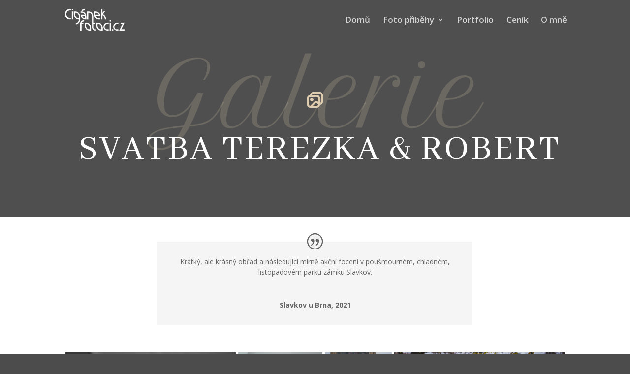

--- FILE ---
content_type: text/html; charset=utf-8
request_url: https://www.google.com/recaptcha/api2/anchor?ar=1&k=6LcL6-0bAAAAAO7XMpOHc01DsCx1o8zoflAgx1h7&co=aHR0cHM6Ly9mb3RvY2kuY3o6NDQz&hl=en&v=9TiwnJFHeuIw_s0wSd3fiKfN&size=invisible&anchor-ms=20000&execute-ms=30000&cb=xuwq7l9zmbkc
body_size: 48418
content:
<!DOCTYPE HTML><html dir="ltr" lang="en"><head><meta http-equiv="Content-Type" content="text/html; charset=UTF-8">
<meta http-equiv="X-UA-Compatible" content="IE=edge">
<title>reCAPTCHA</title>
<style type="text/css">
/* cyrillic-ext */
@font-face {
  font-family: 'Roboto';
  font-style: normal;
  font-weight: 400;
  font-stretch: 100%;
  src: url(//fonts.gstatic.com/s/roboto/v48/KFO7CnqEu92Fr1ME7kSn66aGLdTylUAMa3GUBHMdazTgWw.woff2) format('woff2');
  unicode-range: U+0460-052F, U+1C80-1C8A, U+20B4, U+2DE0-2DFF, U+A640-A69F, U+FE2E-FE2F;
}
/* cyrillic */
@font-face {
  font-family: 'Roboto';
  font-style: normal;
  font-weight: 400;
  font-stretch: 100%;
  src: url(//fonts.gstatic.com/s/roboto/v48/KFO7CnqEu92Fr1ME7kSn66aGLdTylUAMa3iUBHMdazTgWw.woff2) format('woff2');
  unicode-range: U+0301, U+0400-045F, U+0490-0491, U+04B0-04B1, U+2116;
}
/* greek-ext */
@font-face {
  font-family: 'Roboto';
  font-style: normal;
  font-weight: 400;
  font-stretch: 100%;
  src: url(//fonts.gstatic.com/s/roboto/v48/KFO7CnqEu92Fr1ME7kSn66aGLdTylUAMa3CUBHMdazTgWw.woff2) format('woff2');
  unicode-range: U+1F00-1FFF;
}
/* greek */
@font-face {
  font-family: 'Roboto';
  font-style: normal;
  font-weight: 400;
  font-stretch: 100%;
  src: url(//fonts.gstatic.com/s/roboto/v48/KFO7CnqEu92Fr1ME7kSn66aGLdTylUAMa3-UBHMdazTgWw.woff2) format('woff2');
  unicode-range: U+0370-0377, U+037A-037F, U+0384-038A, U+038C, U+038E-03A1, U+03A3-03FF;
}
/* math */
@font-face {
  font-family: 'Roboto';
  font-style: normal;
  font-weight: 400;
  font-stretch: 100%;
  src: url(//fonts.gstatic.com/s/roboto/v48/KFO7CnqEu92Fr1ME7kSn66aGLdTylUAMawCUBHMdazTgWw.woff2) format('woff2');
  unicode-range: U+0302-0303, U+0305, U+0307-0308, U+0310, U+0312, U+0315, U+031A, U+0326-0327, U+032C, U+032F-0330, U+0332-0333, U+0338, U+033A, U+0346, U+034D, U+0391-03A1, U+03A3-03A9, U+03B1-03C9, U+03D1, U+03D5-03D6, U+03F0-03F1, U+03F4-03F5, U+2016-2017, U+2034-2038, U+203C, U+2040, U+2043, U+2047, U+2050, U+2057, U+205F, U+2070-2071, U+2074-208E, U+2090-209C, U+20D0-20DC, U+20E1, U+20E5-20EF, U+2100-2112, U+2114-2115, U+2117-2121, U+2123-214F, U+2190, U+2192, U+2194-21AE, U+21B0-21E5, U+21F1-21F2, U+21F4-2211, U+2213-2214, U+2216-22FF, U+2308-230B, U+2310, U+2319, U+231C-2321, U+2336-237A, U+237C, U+2395, U+239B-23B7, U+23D0, U+23DC-23E1, U+2474-2475, U+25AF, U+25B3, U+25B7, U+25BD, U+25C1, U+25CA, U+25CC, U+25FB, U+266D-266F, U+27C0-27FF, U+2900-2AFF, U+2B0E-2B11, U+2B30-2B4C, U+2BFE, U+3030, U+FF5B, U+FF5D, U+1D400-1D7FF, U+1EE00-1EEFF;
}
/* symbols */
@font-face {
  font-family: 'Roboto';
  font-style: normal;
  font-weight: 400;
  font-stretch: 100%;
  src: url(//fonts.gstatic.com/s/roboto/v48/KFO7CnqEu92Fr1ME7kSn66aGLdTylUAMaxKUBHMdazTgWw.woff2) format('woff2');
  unicode-range: U+0001-000C, U+000E-001F, U+007F-009F, U+20DD-20E0, U+20E2-20E4, U+2150-218F, U+2190, U+2192, U+2194-2199, U+21AF, U+21E6-21F0, U+21F3, U+2218-2219, U+2299, U+22C4-22C6, U+2300-243F, U+2440-244A, U+2460-24FF, U+25A0-27BF, U+2800-28FF, U+2921-2922, U+2981, U+29BF, U+29EB, U+2B00-2BFF, U+4DC0-4DFF, U+FFF9-FFFB, U+10140-1018E, U+10190-1019C, U+101A0, U+101D0-101FD, U+102E0-102FB, U+10E60-10E7E, U+1D2C0-1D2D3, U+1D2E0-1D37F, U+1F000-1F0FF, U+1F100-1F1AD, U+1F1E6-1F1FF, U+1F30D-1F30F, U+1F315, U+1F31C, U+1F31E, U+1F320-1F32C, U+1F336, U+1F378, U+1F37D, U+1F382, U+1F393-1F39F, U+1F3A7-1F3A8, U+1F3AC-1F3AF, U+1F3C2, U+1F3C4-1F3C6, U+1F3CA-1F3CE, U+1F3D4-1F3E0, U+1F3ED, U+1F3F1-1F3F3, U+1F3F5-1F3F7, U+1F408, U+1F415, U+1F41F, U+1F426, U+1F43F, U+1F441-1F442, U+1F444, U+1F446-1F449, U+1F44C-1F44E, U+1F453, U+1F46A, U+1F47D, U+1F4A3, U+1F4B0, U+1F4B3, U+1F4B9, U+1F4BB, U+1F4BF, U+1F4C8-1F4CB, U+1F4D6, U+1F4DA, U+1F4DF, U+1F4E3-1F4E6, U+1F4EA-1F4ED, U+1F4F7, U+1F4F9-1F4FB, U+1F4FD-1F4FE, U+1F503, U+1F507-1F50B, U+1F50D, U+1F512-1F513, U+1F53E-1F54A, U+1F54F-1F5FA, U+1F610, U+1F650-1F67F, U+1F687, U+1F68D, U+1F691, U+1F694, U+1F698, U+1F6AD, U+1F6B2, U+1F6B9-1F6BA, U+1F6BC, U+1F6C6-1F6CF, U+1F6D3-1F6D7, U+1F6E0-1F6EA, U+1F6F0-1F6F3, U+1F6F7-1F6FC, U+1F700-1F7FF, U+1F800-1F80B, U+1F810-1F847, U+1F850-1F859, U+1F860-1F887, U+1F890-1F8AD, U+1F8B0-1F8BB, U+1F8C0-1F8C1, U+1F900-1F90B, U+1F93B, U+1F946, U+1F984, U+1F996, U+1F9E9, U+1FA00-1FA6F, U+1FA70-1FA7C, U+1FA80-1FA89, U+1FA8F-1FAC6, U+1FACE-1FADC, U+1FADF-1FAE9, U+1FAF0-1FAF8, U+1FB00-1FBFF;
}
/* vietnamese */
@font-face {
  font-family: 'Roboto';
  font-style: normal;
  font-weight: 400;
  font-stretch: 100%;
  src: url(//fonts.gstatic.com/s/roboto/v48/KFO7CnqEu92Fr1ME7kSn66aGLdTylUAMa3OUBHMdazTgWw.woff2) format('woff2');
  unicode-range: U+0102-0103, U+0110-0111, U+0128-0129, U+0168-0169, U+01A0-01A1, U+01AF-01B0, U+0300-0301, U+0303-0304, U+0308-0309, U+0323, U+0329, U+1EA0-1EF9, U+20AB;
}
/* latin-ext */
@font-face {
  font-family: 'Roboto';
  font-style: normal;
  font-weight: 400;
  font-stretch: 100%;
  src: url(//fonts.gstatic.com/s/roboto/v48/KFO7CnqEu92Fr1ME7kSn66aGLdTylUAMa3KUBHMdazTgWw.woff2) format('woff2');
  unicode-range: U+0100-02BA, U+02BD-02C5, U+02C7-02CC, U+02CE-02D7, U+02DD-02FF, U+0304, U+0308, U+0329, U+1D00-1DBF, U+1E00-1E9F, U+1EF2-1EFF, U+2020, U+20A0-20AB, U+20AD-20C0, U+2113, U+2C60-2C7F, U+A720-A7FF;
}
/* latin */
@font-face {
  font-family: 'Roboto';
  font-style: normal;
  font-weight: 400;
  font-stretch: 100%;
  src: url(//fonts.gstatic.com/s/roboto/v48/KFO7CnqEu92Fr1ME7kSn66aGLdTylUAMa3yUBHMdazQ.woff2) format('woff2');
  unicode-range: U+0000-00FF, U+0131, U+0152-0153, U+02BB-02BC, U+02C6, U+02DA, U+02DC, U+0304, U+0308, U+0329, U+2000-206F, U+20AC, U+2122, U+2191, U+2193, U+2212, U+2215, U+FEFF, U+FFFD;
}
/* cyrillic-ext */
@font-face {
  font-family: 'Roboto';
  font-style: normal;
  font-weight: 500;
  font-stretch: 100%;
  src: url(//fonts.gstatic.com/s/roboto/v48/KFO7CnqEu92Fr1ME7kSn66aGLdTylUAMa3GUBHMdazTgWw.woff2) format('woff2');
  unicode-range: U+0460-052F, U+1C80-1C8A, U+20B4, U+2DE0-2DFF, U+A640-A69F, U+FE2E-FE2F;
}
/* cyrillic */
@font-face {
  font-family: 'Roboto';
  font-style: normal;
  font-weight: 500;
  font-stretch: 100%;
  src: url(//fonts.gstatic.com/s/roboto/v48/KFO7CnqEu92Fr1ME7kSn66aGLdTylUAMa3iUBHMdazTgWw.woff2) format('woff2');
  unicode-range: U+0301, U+0400-045F, U+0490-0491, U+04B0-04B1, U+2116;
}
/* greek-ext */
@font-face {
  font-family: 'Roboto';
  font-style: normal;
  font-weight: 500;
  font-stretch: 100%;
  src: url(//fonts.gstatic.com/s/roboto/v48/KFO7CnqEu92Fr1ME7kSn66aGLdTylUAMa3CUBHMdazTgWw.woff2) format('woff2');
  unicode-range: U+1F00-1FFF;
}
/* greek */
@font-face {
  font-family: 'Roboto';
  font-style: normal;
  font-weight: 500;
  font-stretch: 100%;
  src: url(//fonts.gstatic.com/s/roboto/v48/KFO7CnqEu92Fr1ME7kSn66aGLdTylUAMa3-UBHMdazTgWw.woff2) format('woff2');
  unicode-range: U+0370-0377, U+037A-037F, U+0384-038A, U+038C, U+038E-03A1, U+03A3-03FF;
}
/* math */
@font-face {
  font-family: 'Roboto';
  font-style: normal;
  font-weight: 500;
  font-stretch: 100%;
  src: url(//fonts.gstatic.com/s/roboto/v48/KFO7CnqEu92Fr1ME7kSn66aGLdTylUAMawCUBHMdazTgWw.woff2) format('woff2');
  unicode-range: U+0302-0303, U+0305, U+0307-0308, U+0310, U+0312, U+0315, U+031A, U+0326-0327, U+032C, U+032F-0330, U+0332-0333, U+0338, U+033A, U+0346, U+034D, U+0391-03A1, U+03A3-03A9, U+03B1-03C9, U+03D1, U+03D5-03D6, U+03F0-03F1, U+03F4-03F5, U+2016-2017, U+2034-2038, U+203C, U+2040, U+2043, U+2047, U+2050, U+2057, U+205F, U+2070-2071, U+2074-208E, U+2090-209C, U+20D0-20DC, U+20E1, U+20E5-20EF, U+2100-2112, U+2114-2115, U+2117-2121, U+2123-214F, U+2190, U+2192, U+2194-21AE, U+21B0-21E5, U+21F1-21F2, U+21F4-2211, U+2213-2214, U+2216-22FF, U+2308-230B, U+2310, U+2319, U+231C-2321, U+2336-237A, U+237C, U+2395, U+239B-23B7, U+23D0, U+23DC-23E1, U+2474-2475, U+25AF, U+25B3, U+25B7, U+25BD, U+25C1, U+25CA, U+25CC, U+25FB, U+266D-266F, U+27C0-27FF, U+2900-2AFF, U+2B0E-2B11, U+2B30-2B4C, U+2BFE, U+3030, U+FF5B, U+FF5D, U+1D400-1D7FF, U+1EE00-1EEFF;
}
/* symbols */
@font-face {
  font-family: 'Roboto';
  font-style: normal;
  font-weight: 500;
  font-stretch: 100%;
  src: url(//fonts.gstatic.com/s/roboto/v48/KFO7CnqEu92Fr1ME7kSn66aGLdTylUAMaxKUBHMdazTgWw.woff2) format('woff2');
  unicode-range: U+0001-000C, U+000E-001F, U+007F-009F, U+20DD-20E0, U+20E2-20E4, U+2150-218F, U+2190, U+2192, U+2194-2199, U+21AF, U+21E6-21F0, U+21F3, U+2218-2219, U+2299, U+22C4-22C6, U+2300-243F, U+2440-244A, U+2460-24FF, U+25A0-27BF, U+2800-28FF, U+2921-2922, U+2981, U+29BF, U+29EB, U+2B00-2BFF, U+4DC0-4DFF, U+FFF9-FFFB, U+10140-1018E, U+10190-1019C, U+101A0, U+101D0-101FD, U+102E0-102FB, U+10E60-10E7E, U+1D2C0-1D2D3, U+1D2E0-1D37F, U+1F000-1F0FF, U+1F100-1F1AD, U+1F1E6-1F1FF, U+1F30D-1F30F, U+1F315, U+1F31C, U+1F31E, U+1F320-1F32C, U+1F336, U+1F378, U+1F37D, U+1F382, U+1F393-1F39F, U+1F3A7-1F3A8, U+1F3AC-1F3AF, U+1F3C2, U+1F3C4-1F3C6, U+1F3CA-1F3CE, U+1F3D4-1F3E0, U+1F3ED, U+1F3F1-1F3F3, U+1F3F5-1F3F7, U+1F408, U+1F415, U+1F41F, U+1F426, U+1F43F, U+1F441-1F442, U+1F444, U+1F446-1F449, U+1F44C-1F44E, U+1F453, U+1F46A, U+1F47D, U+1F4A3, U+1F4B0, U+1F4B3, U+1F4B9, U+1F4BB, U+1F4BF, U+1F4C8-1F4CB, U+1F4D6, U+1F4DA, U+1F4DF, U+1F4E3-1F4E6, U+1F4EA-1F4ED, U+1F4F7, U+1F4F9-1F4FB, U+1F4FD-1F4FE, U+1F503, U+1F507-1F50B, U+1F50D, U+1F512-1F513, U+1F53E-1F54A, U+1F54F-1F5FA, U+1F610, U+1F650-1F67F, U+1F687, U+1F68D, U+1F691, U+1F694, U+1F698, U+1F6AD, U+1F6B2, U+1F6B9-1F6BA, U+1F6BC, U+1F6C6-1F6CF, U+1F6D3-1F6D7, U+1F6E0-1F6EA, U+1F6F0-1F6F3, U+1F6F7-1F6FC, U+1F700-1F7FF, U+1F800-1F80B, U+1F810-1F847, U+1F850-1F859, U+1F860-1F887, U+1F890-1F8AD, U+1F8B0-1F8BB, U+1F8C0-1F8C1, U+1F900-1F90B, U+1F93B, U+1F946, U+1F984, U+1F996, U+1F9E9, U+1FA00-1FA6F, U+1FA70-1FA7C, U+1FA80-1FA89, U+1FA8F-1FAC6, U+1FACE-1FADC, U+1FADF-1FAE9, U+1FAF0-1FAF8, U+1FB00-1FBFF;
}
/* vietnamese */
@font-face {
  font-family: 'Roboto';
  font-style: normal;
  font-weight: 500;
  font-stretch: 100%;
  src: url(//fonts.gstatic.com/s/roboto/v48/KFO7CnqEu92Fr1ME7kSn66aGLdTylUAMa3OUBHMdazTgWw.woff2) format('woff2');
  unicode-range: U+0102-0103, U+0110-0111, U+0128-0129, U+0168-0169, U+01A0-01A1, U+01AF-01B0, U+0300-0301, U+0303-0304, U+0308-0309, U+0323, U+0329, U+1EA0-1EF9, U+20AB;
}
/* latin-ext */
@font-face {
  font-family: 'Roboto';
  font-style: normal;
  font-weight: 500;
  font-stretch: 100%;
  src: url(//fonts.gstatic.com/s/roboto/v48/KFO7CnqEu92Fr1ME7kSn66aGLdTylUAMa3KUBHMdazTgWw.woff2) format('woff2');
  unicode-range: U+0100-02BA, U+02BD-02C5, U+02C7-02CC, U+02CE-02D7, U+02DD-02FF, U+0304, U+0308, U+0329, U+1D00-1DBF, U+1E00-1E9F, U+1EF2-1EFF, U+2020, U+20A0-20AB, U+20AD-20C0, U+2113, U+2C60-2C7F, U+A720-A7FF;
}
/* latin */
@font-face {
  font-family: 'Roboto';
  font-style: normal;
  font-weight: 500;
  font-stretch: 100%;
  src: url(//fonts.gstatic.com/s/roboto/v48/KFO7CnqEu92Fr1ME7kSn66aGLdTylUAMa3yUBHMdazQ.woff2) format('woff2');
  unicode-range: U+0000-00FF, U+0131, U+0152-0153, U+02BB-02BC, U+02C6, U+02DA, U+02DC, U+0304, U+0308, U+0329, U+2000-206F, U+20AC, U+2122, U+2191, U+2193, U+2212, U+2215, U+FEFF, U+FFFD;
}
/* cyrillic-ext */
@font-face {
  font-family: 'Roboto';
  font-style: normal;
  font-weight: 900;
  font-stretch: 100%;
  src: url(//fonts.gstatic.com/s/roboto/v48/KFO7CnqEu92Fr1ME7kSn66aGLdTylUAMa3GUBHMdazTgWw.woff2) format('woff2');
  unicode-range: U+0460-052F, U+1C80-1C8A, U+20B4, U+2DE0-2DFF, U+A640-A69F, U+FE2E-FE2F;
}
/* cyrillic */
@font-face {
  font-family: 'Roboto';
  font-style: normal;
  font-weight: 900;
  font-stretch: 100%;
  src: url(//fonts.gstatic.com/s/roboto/v48/KFO7CnqEu92Fr1ME7kSn66aGLdTylUAMa3iUBHMdazTgWw.woff2) format('woff2');
  unicode-range: U+0301, U+0400-045F, U+0490-0491, U+04B0-04B1, U+2116;
}
/* greek-ext */
@font-face {
  font-family: 'Roboto';
  font-style: normal;
  font-weight: 900;
  font-stretch: 100%;
  src: url(//fonts.gstatic.com/s/roboto/v48/KFO7CnqEu92Fr1ME7kSn66aGLdTylUAMa3CUBHMdazTgWw.woff2) format('woff2');
  unicode-range: U+1F00-1FFF;
}
/* greek */
@font-face {
  font-family: 'Roboto';
  font-style: normal;
  font-weight: 900;
  font-stretch: 100%;
  src: url(//fonts.gstatic.com/s/roboto/v48/KFO7CnqEu92Fr1ME7kSn66aGLdTylUAMa3-UBHMdazTgWw.woff2) format('woff2');
  unicode-range: U+0370-0377, U+037A-037F, U+0384-038A, U+038C, U+038E-03A1, U+03A3-03FF;
}
/* math */
@font-face {
  font-family: 'Roboto';
  font-style: normal;
  font-weight: 900;
  font-stretch: 100%;
  src: url(//fonts.gstatic.com/s/roboto/v48/KFO7CnqEu92Fr1ME7kSn66aGLdTylUAMawCUBHMdazTgWw.woff2) format('woff2');
  unicode-range: U+0302-0303, U+0305, U+0307-0308, U+0310, U+0312, U+0315, U+031A, U+0326-0327, U+032C, U+032F-0330, U+0332-0333, U+0338, U+033A, U+0346, U+034D, U+0391-03A1, U+03A3-03A9, U+03B1-03C9, U+03D1, U+03D5-03D6, U+03F0-03F1, U+03F4-03F5, U+2016-2017, U+2034-2038, U+203C, U+2040, U+2043, U+2047, U+2050, U+2057, U+205F, U+2070-2071, U+2074-208E, U+2090-209C, U+20D0-20DC, U+20E1, U+20E5-20EF, U+2100-2112, U+2114-2115, U+2117-2121, U+2123-214F, U+2190, U+2192, U+2194-21AE, U+21B0-21E5, U+21F1-21F2, U+21F4-2211, U+2213-2214, U+2216-22FF, U+2308-230B, U+2310, U+2319, U+231C-2321, U+2336-237A, U+237C, U+2395, U+239B-23B7, U+23D0, U+23DC-23E1, U+2474-2475, U+25AF, U+25B3, U+25B7, U+25BD, U+25C1, U+25CA, U+25CC, U+25FB, U+266D-266F, U+27C0-27FF, U+2900-2AFF, U+2B0E-2B11, U+2B30-2B4C, U+2BFE, U+3030, U+FF5B, U+FF5D, U+1D400-1D7FF, U+1EE00-1EEFF;
}
/* symbols */
@font-face {
  font-family: 'Roboto';
  font-style: normal;
  font-weight: 900;
  font-stretch: 100%;
  src: url(//fonts.gstatic.com/s/roboto/v48/KFO7CnqEu92Fr1ME7kSn66aGLdTylUAMaxKUBHMdazTgWw.woff2) format('woff2');
  unicode-range: U+0001-000C, U+000E-001F, U+007F-009F, U+20DD-20E0, U+20E2-20E4, U+2150-218F, U+2190, U+2192, U+2194-2199, U+21AF, U+21E6-21F0, U+21F3, U+2218-2219, U+2299, U+22C4-22C6, U+2300-243F, U+2440-244A, U+2460-24FF, U+25A0-27BF, U+2800-28FF, U+2921-2922, U+2981, U+29BF, U+29EB, U+2B00-2BFF, U+4DC0-4DFF, U+FFF9-FFFB, U+10140-1018E, U+10190-1019C, U+101A0, U+101D0-101FD, U+102E0-102FB, U+10E60-10E7E, U+1D2C0-1D2D3, U+1D2E0-1D37F, U+1F000-1F0FF, U+1F100-1F1AD, U+1F1E6-1F1FF, U+1F30D-1F30F, U+1F315, U+1F31C, U+1F31E, U+1F320-1F32C, U+1F336, U+1F378, U+1F37D, U+1F382, U+1F393-1F39F, U+1F3A7-1F3A8, U+1F3AC-1F3AF, U+1F3C2, U+1F3C4-1F3C6, U+1F3CA-1F3CE, U+1F3D4-1F3E0, U+1F3ED, U+1F3F1-1F3F3, U+1F3F5-1F3F7, U+1F408, U+1F415, U+1F41F, U+1F426, U+1F43F, U+1F441-1F442, U+1F444, U+1F446-1F449, U+1F44C-1F44E, U+1F453, U+1F46A, U+1F47D, U+1F4A3, U+1F4B0, U+1F4B3, U+1F4B9, U+1F4BB, U+1F4BF, U+1F4C8-1F4CB, U+1F4D6, U+1F4DA, U+1F4DF, U+1F4E3-1F4E6, U+1F4EA-1F4ED, U+1F4F7, U+1F4F9-1F4FB, U+1F4FD-1F4FE, U+1F503, U+1F507-1F50B, U+1F50D, U+1F512-1F513, U+1F53E-1F54A, U+1F54F-1F5FA, U+1F610, U+1F650-1F67F, U+1F687, U+1F68D, U+1F691, U+1F694, U+1F698, U+1F6AD, U+1F6B2, U+1F6B9-1F6BA, U+1F6BC, U+1F6C6-1F6CF, U+1F6D3-1F6D7, U+1F6E0-1F6EA, U+1F6F0-1F6F3, U+1F6F7-1F6FC, U+1F700-1F7FF, U+1F800-1F80B, U+1F810-1F847, U+1F850-1F859, U+1F860-1F887, U+1F890-1F8AD, U+1F8B0-1F8BB, U+1F8C0-1F8C1, U+1F900-1F90B, U+1F93B, U+1F946, U+1F984, U+1F996, U+1F9E9, U+1FA00-1FA6F, U+1FA70-1FA7C, U+1FA80-1FA89, U+1FA8F-1FAC6, U+1FACE-1FADC, U+1FADF-1FAE9, U+1FAF0-1FAF8, U+1FB00-1FBFF;
}
/* vietnamese */
@font-face {
  font-family: 'Roboto';
  font-style: normal;
  font-weight: 900;
  font-stretch: 100%;
  src: url(//fonts.gstatic.com/s/roboto/v48/KFO7CnqEu92Fr1ME7kSn66aGLdTylUAMa3OUBHMdazTgWw.woff2) format('woff2');
  unicode-range: U+0102-0103, U+0110-0111, U+0128-0129, U+0168-0169, U+01A0-01A1, U+01AF-01B0, U+0300-0301, U+0303-0304, U+0308-0309, U+0323, U+0329, U+1EA0-1EF9, U+20AB;
}
/* latin-ext */
@font-face {
  font-family: 'Roboto';
  font-style: normal;
  font-weight: 900;
  font-stretch: 100%;
  src: url(//fonts.gstatic.com/s/roboto/v48/KFO7CnqEu92Fr1ME7kSn66aGLdTylUAMa3KUBHMdazTgWw.woff2) format('woff2');
  unicode-range: U+0100-02BA, U+02BD-02C5, U+02C7-02CC, U+02CE-02D7, U+02DD-02FF, U+0304, U+0308, U+0329, U+1D00-1DBF, U+1E00-1E9F, U+1EF2-1EFF, U+2020, U+20A0-20AB, U+20AD-20C0, U+2113, U+2C60-2C7F, U+A720-A7FF;
}
/* latin */
@font-face {
  font-family: 'Roboto';
  font-style: normal;
  font-weight: 900;
  font-stretch: 100%;
  src: url(//fonts.gstatic.com/s/roboto/v48/KFO7CnqEu92Fr1ME7kSn66aGLdTylUAMa3yUBHMdazQ.woff2) format('woff2');
  unicode-range: U+0000-00FF, U+0131, U+0152-0153, U+02BB-02BC, U+02C6, U+02DA, U+02DC, U+0304, U+0308, U+0329, U+2000-206F, U+20AC, U+2122, U+2191, U+2193, U+2212, U+2215, U+FEFF, U+FFFD;
}

</style>
<link rel="stylesheet" type="text/css" href="https://www.gstatic.com/recaptcha/releases/9TiwnJFHeuIw_s0wSd3fiKfN/styles__ltr.css">
<script nonce="yqi6qWO9I0y6Fpz0DpkoBQ" type="text/javascript">window['__recaptcha_api'] = 'https://www.google.com/recaptcha/api2/';</script>
<script type="text/javascript" src="https://www.gstatic.com/recaptcha/releases/9TiwnJFHeuIw_s0wSd3fiKfN/recaptcha__en.js" nonce="yqi6qWO9I0y6Fpz0DpkoBQ">
      
    </script></head>
<body><div id="rc-anchor-alert" class="rc-anchor-alert"></div>
<input type="hidden" id="recaptcha-token" value="[base64]">
<script type="text/javascript" nonce="yqi6qWO9I0y6Fpz0DpkoBQ">
      recaptcha.anchor.Main.init("[\x22ainput\x22,[\x22bgdata\x22,\x22\x22,\[base64]/[base64]/bmV3IFpbdF0obVswXSk6Sz09Mj9uZXcgWlt0XShtWzBdLG1bMV0pOks9PTM/bmV3IFpbdF0obVswXSxtWzFdLG1bMl0pOks9PTQ/[base64]/[base64]/[base64]/[base64]/[base64]/[base64]/[base64]/[base64]/[base64]/[base64]/[base64]/[base64]/[base64]/[base64]\\u003d\\u003d\x22,\[base64]\\u003d\x22,\[base64]/CiypcL8KgSsOVPhHDgGHCrsOAwpHDo8Klwr7Dr8O2GH5Kwo5nRCJUWsOpXzbChcO1WcKEUsKLw4XCqnLDiTYywoZ0w45CwrzDuVZSDsOewpnDm0tIw5pzAMK6wrzCnsOgw6ZbKsKmNApUwrvDqcKRTcK/[base64]/Ct8KgwpzDksOVwpfCuyvCnsOSPjLCrQQtBkdPwpvDlcOUH8K8GMKhH3HDsMKCw5w1WMKuF19rWcK8ZcKnQDPCl3DDjsO+wpvDncO9bcOKwp7DvMKNw5rDh0IUw4Ydw7YcLW44RxRZwrXDtFTCgHLCjgzDvD/Do2fDrCXDgsOqw4IPDGLCgWJFLMOmwpcqwqbDqcK/wp4Fw7sbHMOCIcKCwoNHGsKQwrfCucKpw6Nfw59qw7kcwrJRFMONwpxUHz/[base64]/Dp1TCtWrClcOdfyducAsDw7vDk2l6IcKjwrREwrY5woHDjk/[base64]/CtSs3T20aw5/[base64]/DtlHCj8KWw5LCusKewrcCw4I6P8ODw6bDjsKNVU3CsDRuwoPDvVcPwqB1DcOHbsKldSVWwrQqdMOowpzDqcKRKcKuecKHwolBMhrCkMKyf8K2YMKOY1MKwpEbw78vZcKkwoDCsMOCw7lkBMKcNgQnw7tIw43Clm/Cr8KGw5gCw6DDiMKTMMOmI8K5bwpWwo1UKzPDlsKaBWtuw7jCvcKpJsOUIx/[base64]/Di8KOwpwrwojCrMK6w6pmw55AwpjDtsO1w6XCpRDDsjjCp8OUURTCnMKnCsOGwpLCkH3Dp8K9w6F/W8KJw6k6LcOJWcK0wqAuAcK2w7TDrcOIUh7CplHDlHwKwocleXNQBzTDuVnCvcOeOA1kw6cpwr5zw53DpMK8w7okCMKqw6VfwoI1wo/CnSrDo17CksK4w5fDoHnCuMOowqjCtSPDicOlYcKoESvCvwzCo3LDhsOsMHRrwpvDk8O0w4B/eiZowrbDnWLDsMKJXzrCksOlw4LCk8Kywo7CrcK0wpgHwqPCj2XClg/CsnbDi8KMDhbDksKfDMOYXsOePnNTw7DCuG/DuQcgw6zCgsOcwpt5DsKOCgZKL8Osw7Ahwr/[base64]/w5A5E8KGe8OLw4jDk8K0w5dDw4/Ds8O0REkbHRZ9w69wSFwrw50xw4wgeV/Ct8Krw4RMwoEBRT7DgcKETQ3ChUIEwrfCocO7VS/DrwohwrLDtcKLw6nDvsKvwqkowqhQGkoobcOWw63DvjLCs3dSewPDrMOtYsO+wrHDicKIw4DDusKDw4LDjDYEwplAGcOqFsOawoLDnz8qwqAnRMK1KMOHw7LDncOVwpgAAMKJwo0MDsKubVQEw4/CrcO4woDDlRQ/[base64]/[base64]/[base64]/DpMOaw6XDjsKvwrRPwpTCq8O5A8OzJcOtVzbCqsOEwohEwrAvwpEacxjCmxXCoScyEcOMFzLDpMOOMsOdYlXCnMKSIsOWBVHDvMOyJiXCrR/CrcK+FMKKEgnDtsKgfUUoeFN/fMOGYnkyw4UPfsO4w5kYw5nCvkJOwoDCpMKRwoPDosOeMsOdVAIEYQ8FZHzDoMOPJBhmJsOiK2rCpsONw6LCtGA4w4nCrMOcQwEAw6MeFsKeVcK2QHfCv8Klwr8/PhbDmsOVHcKbw5A3wqvCgAnCvTjDlgVKw4kuwqbDiMOQw5YQIlnDqcOAwq/Dkgp3w6jDh8OBGMKgw7rDmQjDkMOEw4nCt8KdwojDk8OZw7HDp0jDkcOJw41FSh5JwpzCl8OLw4DDlyZ8GR/CuGRsRsK/[base64]/Dhj3DjcOlw4vDm1zCgsKYwrIeJVbCrMOjCsKBNkYuw5JgwqvChcKewqnCvMOtwqBKeMO8w5VZW8OeG01jak7CqVDCiznCtMK4wqTCtsKnwqLCiwRlbMOzWBHDmcKmwqR/AGvDgnvDmQ3CpcKNwqrDosKuw7t/BRTCqQ/CoR98EMKBw7zDmCvDtk7CiU9TO8O/wrIlCScPAcKtwr80w4XCs8OSw7Eswr/[base64]/wo/CvcOZBMKHwr1owoB/w5PCgsO7ZUdNSXVGwo5VwqsCwrPCicKgw5TDgy7DsG/[base64]/DimpQw4R+MMOnw4TCgcKwJkZ/wrx2ExjCgBvDtsKLw58CwrVfw4jDvVHCk8ONwpPDncOQVyAqw5DCikXCk8Oqcm7DocOsP8KSwqfCvSXDlcO1AcO2J0vDiXJowovDu8KBZcO+wo/CmMOTwoTDmT0Xw4LCoh8Jwot7w7RDwpLCvsKoNXjDlw9EbCsQbghPNsOWw6EvCMOPw7tlw6zCo8OfHcOMwqxGESlaw6FBOkgTw4UzFcOpABsrw6HDkMK3w6oDVsOqR8Olw5jCmcKgwrJ/wqzDkMKnAsK+wqPDqGjChnYIDcOEbwjCvHnCsEcGWGzCnMKqwrYbw6Z/WsOWbQ/ChMOxw6/DrcOgB2TDscOIwplEwoMvJHt5RMO4IiY+wrfCmcKiEwEqXCNCD8KGF8OFBjPDtxcTWMOmMMK7b1pmw7HDv8KFMcOnw4BZfFvDq2FlQETDp8OMw43DoDnDgAjDvk/CgMOOFQxUX8KMRRJowpIdwqTCgsOhJsKuEcKmKgFtwqnCuW8pPcKVw5zCj8KGK8OLw6bDisOUZ3AAOsOTIcOdwrbCpWvDj8K2aHzCl8O5bQnDocODRhYMwptjwoMbwprDlnvDtMO4w5siXcKUDsOTAcOMYMKsYsKHf8K3UsOow7Y/[base64]/CkcOCw6bDhMOPZ0dBw7UHwqDDhgjCqsKJwqfDtDljPnnDhMOJXzctJMKYIS4Nwp3CoRHCsMKbUFPCmMOnb8O1w6jClsOHw6vDk8KnwpPCoE9Bw6EHGMKzw5Y9wpUmw5/CggXCk8OYVn7DtcOtMU7CnMOMLFwjPcO0dsOwwq3CiMODwqjDgBsocnXDo8K4w6A5wrvDshnDpMKOw6/CpMORw7IowqXDgsKcT37DjwYFUB3CvyYGw49hYQ7DpHHCocOtbRnDlMOawq9CNzAHW8OWMMOKw67Dl8KIwp3Cu0sbFxLCjcO/LcK8woheRm/CgsKHwoXDoh8yaTPDkcOeRMKpw4nCkQlmwo9Hw4TClMK/a8Ouw6/CpF3CsRkKw77CgjBewpPDh8KfwrjCicOwZsObwofCmGTDs1bCjUlZw57DjFbCucKTOlZaQMK6w7DDsCBFGSbDhsOEEsOCw7zDgCbDoMK2PcO8Bz8WdcOeCsOOZg1oWcKMIsKNwr/[base64]/[base64]/DlznDg8OZw6F4wrJRYsOECcKvwrgcw5otwp/DkDrDvsK0E31mwp/[base64]/[base64]/DuxkqwpRLUC0Hw7/DhBDCl1laC0Yrw7/Diz5JwrJ/wpRKw7ZhAMKrw6PDrVnDocO6w4LDicOHw7lTBsOzw6kyw7IIwqYGYcO0AcOtw77Ds8K0w6zCgUDCkcO8w4HDicKKw7xAXlMIw7HCqxPDlsKpUFFUXsOxYSdJw6LDhsORwpzDsDpZw48Cw6Izw4XDjMO/W1YrwoHClsKve8OAwpBlDD3DvsOpSzBAw7VadsOpwrvDmjXCkFLCvsOHHlbDtcO8w6fDmsKiZnfCl8KQw58BRWfCicK4wo9bwprClwpuT3nDhnbCvcORUA/CiMKEcHdRFMOOBsOYC8OAw5IGw5zDnRRaJcOPM8OOG8KgOcOvRh7ChA/Cp1fDtcKKPcKQG8Kww7lHVsOSdsOrwpx5woZ8K18SfsOpXBzCssOvwpbDisKVw7rCusOVNcKsccOPVsOlP8OPwqh4w4HCmjTCkmB2bV/[base64]/w6HDkMK0w4bCg8OoCDwqw6FDKcKWw7TDvB3Cv8OKw5I+wq5fN8OlCsKwVmXDj8KZwr3DhVppSiU+w4slUsKtw5zDvMO5Z3Jyw4ZSEsKCfV/[base64]/CtWHDucOWYsKRJMO4Kg1YwrwWBwwnwqQiw67DkMO0wrMuT0DDqsK6wo7Ckm/CtMOYwp5uO8ONwplIWsOna2DDvRBXwq55Tm/DuTrCn1rCsMOqbMKWCmzDkcO6wrPDl1Bkw63Cu8OjwrLCsMORYsKrA3ddDsKuw742DxPDpkDDjmPCrsOsK20Qwq9kQht5ccKuwqXCisOSWhPCs3ceGwA6JDjDuUkJNmXDl1bDtR8jH0/[base64]/[base64]/DnsOBU8OLw6vDl0/CoCtMcm3DksOdw7fDusOJw5rCnsOPwo7DnTrCnk0gwoBSw5LDgsKzwrfCpsObwovCj1DDtcO7M1xJXDMaw4rCqS3CisKQScO9GMOPw4fCjcOlOsKIw5/CvXjCncOCY8OEMA/Cun0bwqVtwrVgR8Kuwo7CqAk/wpNxBzhrwpXCj1/DhsKUVMO2w63Dsyd3dSLDmiB6b0zDuVZ9w707W8OBwq9aZ8KewpBJwpQ/FcKYOMKMw7nDnsKnw4oRB1vDjwLCjjQ8Bmx/w4JNwoLCrcKLw6kDTsOTw4/CqxDCuS/DlHnCvsKvwqZaw5HCmcOyf8ONNMKRwrQjw7lgPRbDrsOgwo7CicKUDDrDpsK8wq7DtTcRwrIcw7Ysw5lSDndBw6DDosKBSQRKw4MRVxNaYMKjNsOwwo84VXfDh8OmYyfCtEwecMOfHHfDisK+LsKIRh1/QVTCrMKEQn5gw4nCsgzCp8OCIAHDhsKOD35Jw6hewpQCw7sLw4dvS8OsKRzDlMKYPcOhdWpGwqLCiwfCjsOTwotYw48eRcOWw6hIw5RQwqTCqsOgwqhpCHE3w5/DtcKRRsKOcjDClBJgwpzCg8Ozw44rDwBxwoXDp8O0dQlcwqHDr8KeXcOxw73DvXFlXl7Cs8OVL8Kxw4zDpXrCu8OXwrnCi8OgGlhjSsK0woo0wqrCicK2wq/CiR3DvMKOwpwaWsOfwp14McK/wrVaK8KLXMK6woV5LsKcZMOIwoLDuiYPw6FPw54pwqwIR8OPw75Cw4giw4d/wqPCi8O3wqt4L1HDisKAw4w0ScKvw4AUwqU4wqvCsWzChkdbw4jDkMKvw4hdw7I7C8K9QMKew4vCiAjCp37DqXDChcKcQ8O0Z8KhZsKmGMOuw7h5w7LCh8KFw4bCrcKHw5/DncO1bnQvw6pXSMOwUD/DvcKiUGHDh3sjesKSOcK5SMKMw611wp8Lw6l4w5RyBkEuSyrDsFcVwp/Dg8KKUC7Dmy7Dp8O2wrduwrzDtlbDjcOdP8OcGjoUJsOtb8KqLxnDmmrDjnhVZcKcw5rDq8KJw4XDtw3DpsOYw6jDj27CjCgQw5USw7oXwoNqw53DksK6wpjDicO/woIBSz4gM1PCvcOxwrEyVMKTVTsHw6cewqfDvcKjwpY9w5VawpTCk8Oww53DhcOzwpAjAnfDjlTCuDEdw7ogw6BNw6bDh340wp8dY8KzVcO4woDCjxIXeMKaOMO3wrp/w4Nzw5gww6LDuXMOwqpHHBFpDMKzQ8OywoLCsH4+HMOmBW5yGmYOMzkYwr3Cr8Ouw7sLw6JUSTFMRMKqw6xjw5QkwoPCtSVIw6jDrU0Awr/ClBoYKSpnXSp6fDpiw6MRfMKyXcKNDBPDhn3CtcOTw5JPZxvDoWlNwpvCn8KLwpDDlcKNw5zDtsOdw5UTw73CvS3CgsKrSsODw59tw5MCw5hRGcOBdk/[base64]/a0h+PMOQWMOJw7DDpXbCj8OQwrrDqTnDkB/Dn8K8JMOYwrlLa8KgXsKFaRbDrsORwp7Doz5EwqLDisK0XD3DocOmw5bCnwzDuMO0ZG9uw7tHJcO0woERw73DhxXDvRklf8OnwqQjNsKLYgzCjDdPwq3CjcKhIMKRwovCsFLDm8OfEjPCgwXDu8O8HcOiesOkwrPDj8KvIcO2woPChMK3w5/[base64]/DmRXClMOqUVJoCS/CuWstwq4Nbh3CqcKCbhk+asKZw4ZWw5jCmWnDjcKBw7RVw53ClMOwwppqIsOYwoxCw63Dt8Orel/CkyzDmMK0wr99SCvCpMOjJyDDg8OcCsKlRjhCasOkwpLDqMKqNkzDjsO5wpczT1bDrMO3cXXCssK4TCvDvMKcwpZOwpHDllXDqwJ3w44TGMOawplHw4tEIsKlfFAXXVs/SsKcQz06TMONwp4vdAbDsHnClTNcXw4Uw4TCnsKGd8OCw50/PsO8wqAOV0vCphfCn1oAwq5OwqLCsR/CqsOqw5DDkFjCjnLCnQ1HCsOBesKfwokEFirDp8KqFMOfwpvCkhlzw7zDksKVIhhAw4p8C8KSw7JDwo3DnwbDvjPDqyjDmggVw5ldBzHClGTDj8Kew55RMxzDksKkdDolwqDDl8Kmw7PDsDBhQsKCwrZ/wqgbMcOmNsOXA8KdwpwTKsOsK8KAa8KrwqvCpMKQbxUhMBBDLQlQwrp6wpbDtMOyYcOGaTHDhMOTQ1w8cMOzL8O+w6bCgMKxRh92w6HCnwLCmlbDv8OCwqDCqgVDw44iJWfClGHDhcKKwoVBMwoIAADCgX/ChgPCmMKpQ8KBwqnCvwQMwp7CtcKFb8OCFcOuw5dGPMOpQkcvKcKBw4Bldnx+J8OCw4NQMmZIwqHDiUcBw7fDmcKPDsOOcnDDoVkERnrDqjBTZ8OlI8KeBMOYw6fDksOMMxstd8KFXg/ClcKHwoBYc2Q/T8OuExJbwq/CssKnHsKkUcKXwrnDrcOyKcKwa8Kiw4TCuMK7wqoSw7XCiHYPT11bRcKTT8KyVX3DjsOuwpdxXwsWw6nCo8KAb8KKGETDq8OtQEdQwrheXMKbEMONwpcVwoR/[base64]/csKwwp/[base64]/CnhQ8dn7Ck18LHcKTRS80P01SeAlKNsOvw7vDucKKw7Z0w5I3acKkHcOqwqsbwpHDlcO9YAoOOh/Dr8O9w4N8bcOVwpjCvGh0w5fDiRjCicK0EMK6w6JqIHQ2JjxnwrxqQSbDvcKmJsOuSMKiacKXwrPDi8KbeVhLMQDCnsOMC1/CvGDDpyBBw6RJKMOswpl/w67CtFZhw5PDjMKswohqHcK6wobDgFHDncKFw5p3BQ0lwojDlsO/w7nDqmUvaT0HBDfCqMKxw7DCn8O/wpNfwqIlw5/DhcO+w7tTclLCsn/[base64]/[base64]/DtsK3MXrCqjUMwqDDiCjCn0LCjMK2wpsNwqrCm0DChVhddMOhwq3DhcOfHBjDjMO4wroUw7bCvjLChsKeUMObwqTDusKEwqQwEMOgNsOPw6XDhmLCtcOawo/CvEzDuRgXY8OAacK8XMKzw7R+wrTCuAsOCcK5w5/Cug4FNMOOwpXDlsOZJcKAw5vDqcOMw4dEXXRXwo0/BsKow5jDmhc2wpPDvhPCqhDDlsK0w4YNS8KlwppQDjNfw4bDs089YHMzAMKBZcO+Z1TCm3rCon0IBxg5wqjCiGMyLsKODcK3UxPDkGNeM8KNw7QfTcOmw6dBWsK2w7XCjmIPDElNQXkfKsOfwrbDoMOjG8KQw7l7wpzCuzLCm3UPw6/CnifCo8KAwqQtw6vDul3CtUBDwqc4w6bDkDAuw54Lw7DCkBHCnSxVM0JaTQBVwovCkcOJDMKIeBghY8Ojwp3CtsOFw7LCrMOzwr8rBCvDoGIMw7Q1GsKdw4DCmBHDsMOiw4VTw4TDkMKmJUPCp8KYwrLDlF05TzbCmsONwqwnWGBMNsOkw43CicKQK3E1w6/CssOmw77Ck8KOwoc/[base64]/w60aEwbCmgVUwqLCksOxQsKIWsO1IcKcw4fCnMOCwp59w7EhWR7DtEh8UEcTw6Qkd8K5wp8wwoHDpTM6fsO5ESdLXsOkwoDDiiZVwp9tD0/[base64]/DkFB9wqAhw4l7wonCi1Nhw7HDsm/Cg8O7S04XLEEnw5rDr0EYw5VDIgI1RSZTwrZsw77CrDzDnCjCl2ZAw7w0wpdjw6xNSsKpI1rCll3DlMKwwph4G0gnwpvDtGsJAMOnK8O7G8O7InM/LsKyAi5UwrwywoxCVMKDwr/CpMK0fMOVw6rDkmVyO3HCnizDv8K7Z2rDjsOfRCF8J8Kowq89OALDulzCuh7Dr8K+FjnCjMOXwrg5LiIeKHrDkBnDk8OdAT1Xw5p5DAvDpcKXw6Zcw7E6U8KJw78DwpTDncOGw4AJd3BUTgjDssK8FELCtMKuwqjCr8Kdw5g1GsO6S2l0dhPDrsO/[base64]/DtMOcdxZ9T8KfasKWw6cXwrHDlMOZw7wQHigYIVJpNMOmdsO3dcOlGwPDsx7Dj1TCk0VJGhEvwrFzMGLCt3ACKMOWwqIXXsOxw7oMw643w6rCgsKIw6bDrjXDiUPCkglTw6x+wpXDjsOvwpHCnhUawrnDsmDDpsKew64ewrXCvVzCnU1oXWosAyXCu8K2wqpVwq/DtQzDnsOmw50/w4HCi8OOC8KjC8KkJGXCj3URw5PCrcOVwrfDqcOOAMOfICk/wqldHRnDrMOPwrI/w4nDmmfCoXDCtcKTJcOGwoA8wo9dUF3DtRzDjQIUeTrCnCLCpcKUEmnCjnIjwpHChMOjw7TCgzdaw5FOAmHCjTB/w77Ck8OVOsOaSA8WBW3ClCTCkcOnwonDg8OPwrbDvMKVwqNBw7PCsMOcAx4gwrhLwqLDvVzDi8Ojw5JCF8ODw5caM8Kow51mw6YnGn/DmsORCMOUZsKAwonCscO4w6Z2I199wrHDpD8aVSXCr8OBAz1XwovDucKewqQ/ccOLLT4bEcKzXcOlwoXCtsOsMMKswqrCtMOvQcK3YcOOUS8cw4g2fWMES8ORfGp9Ll/CrcKTw5VTbDV6ZMK1w7zDhXQkEhUFJcKKw6bDnsK1wq3DhMOzDsOSw5DCnsKNXFPCrsOkw4nCs8KDwo9WR8OmwpvCrW7DvjXChcOUw6TDvHLDqHIpCEUXwrMVDMO0KcKWw5J7w54Zwo/DisOUw4Ilw4XDgmImwqkmUsK1fAbCkwQHw4RUwrddcTXDnhQmwp4ZTcOewqsCScOZw75QwqJ3N8KxAnsaLcOCEcO5dhslw7JXOifDgcOKVsKqw63Cs1/DpVnDi8KZw43CmWQ0YMObw4zCrcOFfsOLwq5Ow5/[base64]/DqWDCrUIhwr3CiWvCtsOMRsO/SmR6F2rDqcORwpppwql6w41zwo/DiMKLQ8OxacKmwpUhfixwfcOAY0onwrMDFmQ9wqc2w7E3FDkvByp6wr7DkArDqlrDgcONwpAQw4bCkx7Dq8OvZSvDowR/woTCv39HMSnCgS4Xw6XDpHM7wpPDv8OfwpHDvkXCgwzCnWRzTTYSw5nCgRYTw53Cn8OMwqLDmAY/w6UhLA7DiRNYwqPDkcOCKy/Cn8OCSSHCpR7CnMOYw7/[base64]/ChcOVT8KlDcOHT8Ocb0jCjSbDkyXDiS1WDiwGWloBw7MIw7/CiBHCh8KDAmkOHQfDhcOww5xvw4JUZR/Cp8OtwrHDtsO0w5fCmwDDjMOPw5EMwprDusKIw4s1UyzDu8OXZMKYLcO+EsKRTMOpKMKTVFhsSUvDk2XClMOLEXzCmcKowqvCuMOJw5vDpATCjhJHw6zCtmV0VSfDpyE8w4fDuz/[base64]/wpbDnx9Qw4QYw69GAsO6w4EZIsKnH8OvwrthAsOFOETClVnCh8Obw45hJ8KjwoLDhl3Dt8KRaMKjHcKiwqMDL3lXwrVCworCrMKiwqVHw7AwHDEBKTzCiMKpKMKhw6/CrcKdw5N8wokuKsK/[base64]/[base64]/DrwEqOsO2Ow/[base64]/[base64]/Cv8OLw7FBw6/CjUvCsMO3wqjCsQx1XsKiwopWw5Q6w71xRXPDq2wxUTnCsMO/wo/CuWUWwq4nwokiwoHDrsKkRMKHBFXDpMOYw4rCjsOZFcKIRjnDqxUbf8KhLClNw6HDuA/Do8OJwrI9AwA9wpcNw7zDiMOPwp3DgsKIw7ERDMO1w6NiwovDhMOeFcKkwq8MDnrCjQnDtsOFw6bDpSMvwr9xS8OswprDk8KldcO/w4hqw5/DqgIhXwtSMEhuYVLCsMOTw68CEGnCosKXMFvDhzNqw7bCm8Kiw5/[base64]/[base64]/DmYTwoDDqMKPCMOvw6zCrGU8wr47bS9kw5LCssOCw6lMwqDDlBwIwpLDujF4C8OtcsOPwrvCuD5bwqDDhw0JKHPCjxM0w749w4bDqTljwpMvFhPClcKFwqTCiXbDkMOvwrQZV8OidsOqNAMlw5XDhS3DssKiDyFIeygyZyLDnjAoRVoQw7E/CioSYMK5wpYvwo/ClcKIw53DkMOWCCwqw5bCucOeCUxgw7/DtWc6LcKmB2N1ZTDDgcOWw7HDlcOUTsOoNXUiwoNtURTChMOef2XCqcOiI8KudjHCn8KvMCMCFMO/[base64]/GxkQI8KMw61RwrR4HijClAIMw7fDt0gow5saw5bCtGk2QEvCpMOww4J8McOWwoXDuXXCl8OhwrnDjcKlQMOnw67Cs0otwr1bVMKww6TDnsO+H38Bw6nDnXfChsOrIhPDicOAwqrDi8OCw7bDiBnDn8Kcw4/[base64]/AMOJN1vDhzl4DFZbwoBkaVYka8KcG21PY3JuWD4FajlsD8OxDVBrwr7DoVPDssKIw78Ww7TDsDbDjkdbU8K6w47Cn387DsKfMG/Cu8O8woENwojCs1gMwoXCtcO1w6zDscO9esKdw4LDpGpgH8Ouwr5GwropwptNCnk6MmsPasO5wpfDs8K4TcOxwpPCvTAFw53Cghswwr1bwpsSw4M9D8Ola8OAwposQcO8wqMAbDF5wpgIMxh4w5gAfMOowr/[base64]/R0FRwoVGVMKbVMKlX2wXcMKrcizCkErCiiHDusKCwrPDq8KDwox/wrwSaMO3FcOQBDArwrhowqNrDTLDtcKhAmNlwp7DvWDCsw7CrXnCqxrDl8OUw5hiwo0Dw75zQkbCqCLDqRDDvcOXWgAXXcOYdEsfdGDDkWo+EwXCklxrXsOowqU2OjQ7ZxzDn8KVMWZ9wpjDqyTDhsKYwrYRBEfDo8ONJG/DiwkUfsKeTkoSw77Dl0/DisOsw5Bsw4w4D8OFW1PCmcKzwq1tckHDrcOUbi3DgsKiBcOwwpjCsUoCw5TCuBtKw4IwP8OVH3bCnUDCqh3CjMK2FMORw64WRcKbacKbOsO1cMKKYVrCvjBQV8K5R8KDVRINwovDp8OrwqE7A8OlQV/[base64]/CoB9MJH0ERA5xwqzDq3MCw5UVwq0UJ2LDnsO2wobCjiwaZcOhVcKxw7YvAXgdwqhIM8OcS8K7ZytJL2bCqcKLwp7Cl8KAXcObw6jCjRsewr/DpMKca8KZwpBnwrrDgAI7wrDCsMO/DsO7EsKOwrTCt8KAGMOqwolCw73DsMKkbjY6woXCqG9ww6BtNi5lwpHDqQ3CkkXDvMOJXTjChcOQWBtxZQcRwrMMCgYMVsOfeVN5PXkWCx5dFcObPMOxLMKeEsKuwqITOsKTJcKpWV3DjMODJUjCnD3DqMOBbcOhf1xJUcKMdwzChsOqdMO/wpxTRMOtZmTCmnI7ZcKkwrfDvVPDm8O/Eww+LS/CqwtJw7s7dcKUw6jDnDkrwoUawrrCiDDCvAnDvmLDs8KHwp9zD8KJHMKbw4Jgwp7DvTPDscKIw5fDm8OcBsKHdsKfMxcZwr3DqWfCujzClAJOw6hxw53Cu8OWw5tNF8KTf8OVw5rDocKqcMKZwrvCjHnCkl/CpjnCoEZww7l/YcKRw69HVk0gwqPDgwN4ZD/DgDXCt8Ovc0hyw5PCsT3Cg3wtw6piwojCksOUwppNV8KCCMKEdcOKw78wworCmwIePMKJJ8Khw5fCkMKVwo/[base64]/w4VBbSAdw6fDpB7DoAFfWCvDoToLw5PDklnDo8KawqzCtWjCpMKow5p1w5QnwrZAwq3DtsOzw4/CmjVuOjtZdAIqw4vDiMOYwpTCqsKlwqjDt2rCrEoEaBguEcKWLSTCmBZAw73CrMKAKMOFwoFjH8KJwonCgMKWwpMtw47Dq8Oyw4rDuMK8TcKQUzfChMONw6/CuDzDhDjDn8KdwofDkCZ4wrcqwqtvwoTDqcK/VQhmRAHCucKYBHPChcKYw4fCm2Qqw7nCiA/Dk8KMw6vCqG7CvGovKEJ1w5TCsnnCtkZ0VMOWw5g8GD7DkA0KUMKNw7HDnFdMwpLCssOLYybCk2LDi8OWTcO2PkbDg8OBPWwBSEwucml8wp7Crg/Coipcw7rCjD/CgVllEMKcwrzDuEjDnHoVw7rDgsOcOi7CucO2WMOTIkojQDvDplFdwpwCw7zDuQLDtHklwqXCr8K0f8KMbsKhw7PCn8Ogw79aWsKQH8KtOS/[base64]/DhsKYWjzCvsOeN8Otwq50SMKCCzw+w719wpnClcO6MyZJw7MOwoTCo2dyw5JuAwV5KsOXLiXCmMK8wpjDi2LCnkMxWmMNMMKWVMObwo3DpiV4V13Ct8O8GMOvX0ZdCgtAw67CkElRHnUAwp3DosOKw4BJwozDr2ESbxsMw6/DnRoEwpnDlMO+w5cgw4EOMXPCsMKSKMKVw6F9NcKfw6pWcHLDt8OZYsOGZsOtZxzCpG3Cn1nDnmXCvsKBA8K8McKSAV7DuhzCuAvDlsOYwprCr8Kew41AVsO5w6tUNxjDjlDCmX3CqXPDqw4HTn3DisOQw6HDg8KMwpLCv0UtQ1fCjVh2fMK+w73CisOzwoLCuh/Dmhcec1UILGtmXFTDmU3ClsKJwrnCqcKlBsOxwo/[base64]/[base64]/CqsO+w78gf2QOw6J1wqLChBzDqj/CgScRacOIBMOww6IABsKHw5xOVmzCpEk1wq7DhDbCjVVmYkvDncKGH8KiNsO1w4hBw5cpNsKHanp/w53DqsOww4PDscK1F1J5BsOZNMOPw4PDmcOgDcKVEcK2wp1IHMOmQcOTfsOzY8O+fsOiw5vCqTZWw6IiXcOtLFISZsKtwrrDozzCpwVHw77CoULCvMKMwofDvD/CjsKXw5/CqsKHO8KBKz/Cs8OOPsKzGzwRWm1oUQbCl1FYw7vCpX/Cv0LCtsOUJMOIWVsEEkDDn8K6w5s8Jh/ChMOjwqbDv8Kkw584C8K0woF7VsKhKMKBcMOfw4jDjsKdDlzCoTsWM1UKwpc5NsOsWj0BYcOBwpbDksOPwr17ZcO/w5jDiTA0wprDv8Obw4nDqcKxwoRVw5bCi3DCtknDpsKPwrTCscK7wo7CvcOIw5PCncKlez0qDMKVwotfwrEcFGHCgHPDosKRwovDgcKUKsKAwr/DnsORGRY4aFUoVMKcF8OAw5nDs0LCoTc2wr7Cr8Kyw4/DgwLDm1HDixvCrXzCoWcRw7Zbwo4lw6t+wqfDsyQUw7Vww5TCgsOPNsKUw4gOfsK0w63DumDDgUpbVXRxIsOGaW/DncKlw4JXdgPCrsKmFMOeIyNywqR7Z1dnNzgMwq8/b0U+wp8Awo1CZMOjw6lvW8Oww63DiXZzZcKVwprCmsOnF8OnMsOyWGrDmcKTw7dxwptEw78jZcOgwoxow4nCs8OBD8KZNVrDoMK/wpLDmcK+UMOEB8OBw40Uwp9GVm0fwqrDpsOvwrbCii/DvcOJw4Zaw6HDmGLCoEd0B8OlwrfDjTN/LW7Cu2YLC8KFFsKXB8KWOVDDo1d6wqzCoMOaNnLCpmYRdsOsAsK7woYCQ1PDog8Owo3CmC9Gwr3DtBIVfcKbV8KmOEDCq8OqwojDlz7Dv1ULBsOuw7/Ch8OvKxjCrcKXPcO9w6k/ZXbDgXc2worDvFwGw6I4wqxUwofCvMK+woHClSo/w4rDlzQTX8K7AQscX8KjBFdDwqYcw4oaECzDsUHDj8Kzw4dnw4HCj8KOw5oIwrJUw7Znw6bCvMOsNsK/KCVlTDrCmcKtw6ojwqrDnMKYwoxmUQRSZEU8wpteVsOew4MXY8KZSRhawoHCsMODw5rDohBCwqUOwoTCkBHDrmNiJMK+w4rDjsKpwppKHQjDnznDmMKowrptwqs7w6l3wqg8wo0rfw7Cvjh+diU7AcKsWmfDvMOXJA/Cj2EMNFZow4AuwqbClwMgw6svMTzCqytBw7fDoQR1w43DvVPDgjYoK8OuwqTDkkE0wrbDnndfw7FrPcKYG8KKccOHIcKEEsOMACF+w5VLw4rDtV0fHDYvwrrClcK9az17wpvCuDcTwptqw6jCiA/DoAbDtV/CmsOMYMKfwqBuwq44wqseZcOew7bCnwgfNMKDb2XDlHnDj8O/fzrDtzdYbnlsRcOUNRUEwpQHwr7Dqylow6bDscK7w53ChTM7A8KmwpzDp8OAwrdcwoNbBmMUcWTDt1vDsRzCuGfCnMKJRsO8wprDsynCm1cDw4wsBMKxNw/CmcKCw6HCm8K2L8KZUwFxwrBbwrQlw6FMwowBTcKzOSgRDh13TsOBE2TCrMKRw49Dwr7DvCNnw4R2wrwMwp4NSWxBGVo0L8OldwPCokfCuMOrc09cwqHDvcOqw4k/wpbDnFQEVxEkw6LCkMKDC8OHLcKXw7h2ZXfCiCvDgncmwrpaCsKow6HCrcKvK8K2V0rDrMORQcONN8KfHRLCrsOww6bCgivDuRc5woc2YMOowrYdw6zCs8OFPDbCusONwp4iJhphw480UBJLw6Y/asOfwrbCgcOzfRAIFRrDjMOew4bDjV7Ci8OrfMKUBWPDn8KxD0/[base64]/DpTHCiRpEwo40JAVAwrpsQsOiVT5Gw4fDvi/DvsOvw4JvwoLDvcOtwqfCvRU6N8KYwr7Co8K5R8KWLhnDiTTDn2vDtsOsL8Kqw6k/wpLDtBM6wrV2woLCh2UDw7rDhxnDscO1woHDpMOsc8KlVT0tw4fDqmd+VMKuw4oRwpoCwp9lHyJyWsKPw4RxIS14wokUw5bDqy0oVsOKJhhRZi/Cg3vDm2B7wrkmwpXDvcOCPcObQShhLMODL8OjwqIFwrhgAATDiSZmJsKQTWHCni/DqcOxwoYYTcKyVMOcwoVSwpRRw6bDvy50w5Y7w7FaQ8O9DHYvw4nCscKULxjDqcOuw5dxwq5Kwqk3SnDDjlrDsnXDtiUhFAV6V8K2BcKLw4wuCQLClsKXw4HCrsKGPkTDixDCgcOrT8OaBlLCr8Kaw68wwrgCw7rDklIJwpTCu07Cu8KKwot/[base64]/DlyzDnlV3w4vCi8KbwoTDgMOTSsK4woUAAXBtbMOcw6HCmQ8JPA/[base64]/DiAhlLQQuGWoCw6d5Z8K8w6d3w7XCpMOWw7MVwp7DmmfCkcKMwqnDtyDDsAkxw7NuDnDDrBN4w5fDgHXCrinDp8OpwqbCn8KzJMK6wqoWwoEQSiZufC0Zw5dXwr7CiUDDrMOvw5XDo8KdwqLCjsKQblZZMBEUNk1IDXvDuMK/wqwnw7h4IMKUdMOOw5HCkcO/G8O8wq7CqmgPGsOOKmHCkwIPw7jDpyTCpmczVMO5w5oOw5TClk5hPSLDiMKww4I3JcK0w4HDksOTfMO3wrwAXxfCuEnDmjlaw4rCrkNzX8KYRWHDtwZNw6F1csOiJsKqKsKEW3wawqwUwpNww7cGw5Fqw5PDp1E8MVgEP8KDw5J3LsK6wrzDlcO5K8Kvw4/DjUdgLsOCb8KLUVHCqQ4lwoplw5bCl2p3bhlNw6rCl3U9wrpTM8Kce8OkS3sULRhMwoLCi0YpwpvCoUHDr0PDh8KoCE/CsXFeWcOhwrZsw5wsMMO+HW02ScORbcOewr9hwpMUZQF1RMKmw67Ct8K+fMOFAhnDucK2PcKCw4jDoMOuw6cRwpjDrMO5wqJhVjc+w6/DrcOzRF3DjMOTX8OLwp0aRsKveRdUfRDDp8K2ScKowpTCn8OIQkjCgTvDu0fCqnhQG8OWL8OrwpHDncOTwo1xwqVkTHt7EsO6wpJCH8K+aFDCoMKUSRHDpWg5BztGLQ/[base64]/UijChcOFwp3DscKTw7XCqsOJCMOVScOmDMOURMOVw69SZcKscjknwpbDnFLDnMKOS8Ozw5gQZcOcUcOawq94w5Uiw5jCm8KVdn3DljzCl0MOwoDCsAjDrMO/R8Kbw6g3PcOrAQZHwo0wRMO7VyVDeRoZwonCmcO9wrrCmUJxfMKUwpQUJ0XDiBgfeMKZbMKtwrMQwrlew4EewrzDu8KzNMOrXcKdwqbDumHDtFE6wpvCgMKEHcOkZsOxUsO5YcKUMMKCZsOQOQl6dMOpACdmDlEXwpd4ccO1w7jCvcOuwrLDgE/DvSrCtMKwbcKCcyhawoUySAFwCsOVw59QAsK/w4/CmcK/bXshBsONwofCg0xvw5nCkQbCuAw/[base64]/[base64]\\u003d\x22],null,[\x22conf\x22,null,\x226LcL6-0bAAAAAO7XMpOHc01DsCx1o8zoflAgx1h7\x22,0,null,null,null,0,[16,21,125,63,73,95,87,41,43,42,83,102,105,109,121],[-3059940,567],0,null,null,null,null,0,null,0,null,700,1,null,0,\x22CvYBEg8I8ajhFRgAOgZUOU5CNWISDwjmjuIVGAA6BlFCb29IYxIPCPeI5jcYADoGb2lsZURkEg8I8M3jFRgBOgZmSVZJaGISDwjiyqA3GAE6BmdMTkNIYxIPCN6/tzcYADoGZWF6dTZkEg8I2NKBMhgAOgZBcTc3dmYSDgi45ZQyGAE6BVFCT0QwEg8I0tuVNxgAOgZmZmFXQWUSDwiV2JQyGAA6BlBxNjBuZBIPCMXziDcYADoGYVhvaWFjEg8IjcqGMhgBOgZPd040dGYSDgiK/Yg3GAA6BU1mSUk0GhkIAxIVHRTwl+M3Dv++pQYZxJ0JGZzijAIZ\x22,0,1,null,null,1,null,0,1],\x22https://fotoci.cz:443\x22,null,[3,1,1],null,null,null,1,3600,[\x22https://www.google.com/intl/en/policies/privacy/\x22,\x22https://www.google.com/intl/en/policies/terms/\x22],\x22MOPJs4jzmBF2kSVUAlKoam7Ol3KuxPVlpj4K8NKK3UY\\u003d\x22,1,0,null,1,1768407042393,0,0,[97,213],null,[228,54,115,188,184],\x22RC-8ouxrcc7I3rr5Q\x22,null,null,null,null,null,\x220dAFcWeA7KpYeTQguj-50AFXc2MEd1oboXhB6fkFkRwOxdHlGsjiGuOKq76dRgBsXkkf_8cvqPFJa7ZDaJwdAGB3EhHlUp_hUiiQ\x22,1768489842492]");
    </script></body></html>